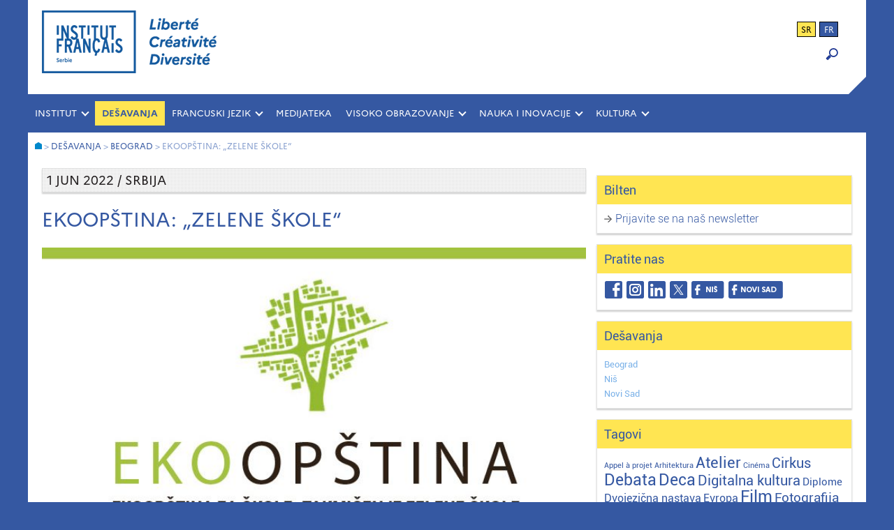

--- FILE ---
content_type: text/html; charset=UTF-8
request_url: http://www.institutfrancais.rs/ekoopstina-zelene-skole/
body_size: 12472
content:

<!DOCTYPE html>
<html lang="sr-RS">
<head>
	<meta name="author" content="Jasmina Konstantinovic">
	<meta charset="UTF-8">
	<meta name="viewport" content="width=device-width,initial-scale=1">
	<title>Francuski institut u Srbiji</title>
	<meta name="keywords" content="institut français, Francuski institut, Belgrade, Serbie, Beograd, Srbija, centre culturel français, francuski kulturni centar, culture, kultura, coopération culturelle, évènements, dogadjaju, desavanja, evenements, francais, langue, francuski jezik, IF, IFS, ucenje francuskog, langue française, cours de langue, casovi francuskog, časovi, stipendije">
	<meta name="description" content="Ekoopština: &#8222;Zelene škole&#8220;" />
    <!-- Global site tag (gtag.js) - Google Analytics -->
	<script async src="https://www.googletagmanager.com/gtag/js?id=UA-47177734-1"></script>
	<script>
	  window.dataLayer = window.dataLayer || [];
	  function gtag(){dataLayer.push(arguments);}
	  gtag('js', new Date());
	
	  gtag('config', 'UA-47177734-1');
	</script>
	
	<meta name='robots' content='index, follow, max-image-preview:large, max-snippet:-1, max-video-preview:-1' />
<link rel="alternate" hreflang="fr" href="https://www.institutfrancais.rs/fr/ekoopstina-zelene-skole/" />
<link rel="alternate" hreflang="sr" href="https://www.institutfrancais.rs/ekoopstina-zelene-skole/" />
<link rel="alternate" hreflang="x-default" href="https://www.institutfrancais.rs/ekoopstina-zelene-skole/" />

	<!-- This site is optimized with the Yoast SEO plugin v26.7 - https://yoast.com/wordpress/plugins/seo/ -->
	<link rel="canonical" href="https://www.institutfrancais.rs/ekoopstina-zelene-skole/" />
	<meta property="og:locale" content="sr_RS" />
	<meta property="og:type" content="article" />
	<meta property="og:title" content="Ekoopština: &quot;Zelene škole&quot;" />
	<meta property="og:description" content="U okviru konkursa Ekoopština Ambasada Francuske u Srbiji i Francuski institut u Srbiji organizuju takmičenje pod nazivom &quot;Zelene škole&quot; koje ima za cilj podizanje ekološke svesti građana i podsticanje dobrih praksi u pogledu zaštite životne sredine srpskih učenika i nastavnika." />
	<meta property="og:url" content="https://www.institutfrancais.rs/ekoopstina-zelene-skole/" />
	<meta property="og:site_name" content="Francuski institut u Srbiji" />
	<meta property="article:publisher" content="https://www.facebook.com/institutfrancaisdeserbie.beograd" />
	<meta property="article:published_time" content="2022-04-04T10:35:45+00:00" />
	<meta property="article:modified_time" content="2022-04-06T13:52:35+00:00" />
	<meta property="og:image" content="https://www.institutfrancais.rs/wp-content/uploads/Eco-ecole.jpg" />
	<meta property="og:image:width" content="719" />
	<meta property="og:image:height" content="540" />
	<meta property="og:image:type" content="image/jpeg" />
	<meta name="author" content="IFserbie-011" />
	<meta name="twitter:card" content="summary_large_image" />
	<meta name="twitter:creator" content="@IFsrbija" />
	<meta name="twitter:site" content="@IFsrbija" />
	<meta name="twitter:label1" content="Napisano od" />
	<meta name="twitter:data1" content="IFserbie-011" />
	<meta name="twitter:label2" content="Procenjeno vreme čitanja" />
	<meta name="twitter:data2" content="1 minut" />
	<script type="application/ld+json" class="yoast-schema-graph">{"@context":"https://schema.org","@graph":[{"@type":"Article","@id":"https://www.institutfrancais.rs/ekoopstina-zelene-skole/#article","isPartOf":{"@id":"https://www.institutfrancais.rs/ekoopstina-zelene-skole/"},"author":{"name":"IFserbie-011","@id":"https://www.institutfrancais.rs/fr/#/schema/person/a5b04028bd11f73b3d0c881ac431301d"},"headline":"Ekoopština: &#8222;Zelene škole&#8220;","datePublished":"2022-04-04T10:35:45+00:00","dateModified":"2022-04-06T13:52:35+00:00","mainEntityOfPage":{"@id":"https://www.institutfrancais.rs/ekoopstina-zelene-skole/"},"wordCount":129,"publisher":{"@id":"https://www.institutfrancais.rs/fr/#organization"},"image":{"@id":"https://www.institutfrancais.rs/ekoopstina-zelene-skole/#primaryimage"},"thumbnailUrl":"https://www.institutfrancais.rs/wp-content/uploads/Eco-ecole.jpg","keywords":["Mladi","Konkurs","Održivi razvoj"],"articleSection":["Beograd","Niš","Novi Sad"],"inLanguage":"sr-RS"},{"@type":"WebPage","@id":"https://www.institutfrancais.rs/ekoopstina-zelene-skole/","url":"https://www.institutfrancais.rs/ekoopstina-zelene-skole/","name":"Ekoopština: \"Zelene škole\"","isPartOf":{"@id":"https://www.institutfrancais.rs/fr/#website"},"primaryImageOfPage":{"@id":"https://www.institutfrancais.rs/ekoopstina-zelene-skole/#primaryimage"},"image":{"@id":"https://www.institutfrancais.rs/ekoopstina-zelene-skole/#primaryimage"},"thumbnailUrl":"https://www.institutfrancais.rs/wp-content/uploads/Eco-ecole.jpg","datePublished":"2022-04-04T10:35:45+00:00","dateModified":"2022-04-06T13:52:35+00:00","breadcrumb":{"@id":"https://www.institutfrancais.rs/ekoopstina-zelene-skole/#breadcrumb"},"inLanguage":"sr-RS","potentialAction":[{"@type":"ReadAction","target":["https://www.institutfrancais.rs/ekoopstina-zelene-skole/"]}]},{"@type":"ImageObject","inLanguage":"sr-RS","@id":"https://www.institutfrancais.rs/ekoopstina-zelene-skole/#primaryimage","url":"https://www.institutfrancais.rs/wp-content/uploads/Eco-ecole.jpg","contentUrl":"https://www.institutfrancais.rs/wp-content/uploads/Eco-ecole.jpg","width":719,"height":540},{"@type":"BreadcrumbList","@id":"https://www.institutfrancais.rs/ekoopstina-zelene-skole/#breadcrumb","itemListElement":[{"@type":"ListItem","position":1,"name":"Home","item":"https://www.institutfrancais.rs/"},{"@type":"ListItem","position":2,"name":"Ekoopština: &#8222;Zelene škole&#8220;"}]},{"@type":"WebSite","@id":"https://www.institutfrancais.rs/fr/#website","url":"https://www.institutfrancais.rs/fr/","name":"Francuski institut u Srbiji","description":"Beograd, Niš, Novi Sad","publisher":{"@id":"https://www.institutfrancais.rs/fr/#organization"},"potentialAction":[{"@type":"SearchAction","target":{"@type":"EntryPoint","urlTemplate":"https://www.institutfrancais.rs/fr/?s={search_term_string}"},"query-input":{"@type":"PropertyValueSpecification","valueRequired":true,"valueName":"search_term_string"}}],"inLanguage":"sr-RS"},{"@type":"Organization","@id":"https://www.institutfrancais.rs/fr/#organization","name":"Institut français de Serbie","url":"https://www.institutfrancais.rs/fr/","logo":{"@type":"ImageObject","inLanguage":"sr-RS","@id":"https://www.institutfrancais.rs/fr/#/schema/logo/image/","url":"http://www.institutfrancais.rs/wp-content/uploads/IFS_FB-Avatar.jpg","contentUrl":"http://www.institutfrancais.rs/wp-content/uploads/IFS_FB-Avatar.jpg","width":750,"height":750,"caption":"Institut français de Serbie"},"image":{"@id":"https://www.institutfrancais.rs/fr/#/schema/logo/image/"},"sameAs":["https://www.facebook.com/institutfrancaisdeserbie.beograd","https://x.com/IFsrbija","https://www.linkedin.com/company/10175115/"]},{"@type":"Person","@id":"https://www.institutfrancais.rs/fr/#/schema/person/a5b04028bd11f73b3d0c881ac431301d","name":"IFserbie-011","image":{"@type":"ImageObject","inLanguage":"sr-RS","@id":"https://www.institutfrancais.rs/fr/#/schema/person/image/","url":"https://secure.gravatar.com/avatar/1b0b274a79b75e7c7c6665f1829c592860bee2c6020ec98d8a3827626a5467e1?s=96&d=mm&r=g","contentUrl":"https://secure.gravatar.com/avatar/1b0b274a79b75e7c7c6665f1829c592860bee2c6020ec98d8a3827626a5467e1?s=96&d=mm&r=g","caption":"IFserbie-011"},"url":"https://www.institutfrancais.rs/author/IFserbie-011/"}]}</script>
	<!-- / Yoast SEO plugin. -->


<link rel="alternate" title="oEmbed (JSON)" type="application/json+oembed" href="https://www.institutfrancais.rs/wp-json/oembed/1.0/embed?url=https%3A%2F%2Fwww.institutfrancais.rs%2Fekoopstina-zelene-skole%2F" />
<link rel="alternate" title="oEmbed (XML)" type="text/xml+oembed" href="https://www.institutfrancais.rs/wp-json/oembed/1.0/embed?url=https%3A%2F%2Fwww.institutfrancais.rs%2Fekoopstina-zelene-skole%2F&#038;format=xml" />
<style id='wp-img-auto-sizes-contain-inline-css' type='text/css'>
img:is([sizes=auto i],[sizes^="auto," i]){contain-intrinsic-size:3000px 1500px}
/*# sourceURL=wp-img-auto-sizes-contain-inline-css */
</style>
<style id='wp-emoji-styles-inline-css' type='text/css'>

	img.wp-smiley, img.emoji {
		display: inline !important;
		border: none !important;
		box-shadow: none !important;
		height: 1em !important;
		width: 1em !important;
		margin: 0 0.07em !important;
		vertical-align: -0.1em !important;
		background: none !important;
		padding: 0 !important;
	}
/*# sourceURL=wp-emoji-styles-inline-css */
</style>
<link rel='stylesheet' id='wp-block-library-css' href='http://www.institutfrancais.rs/wp-includes/css/dist/block-library/style.min.css' type='text/css' media='all' />
<style id='global-styles-inline-css' type='text/css'>
:root{--wp--preset--aspect-ratio--square: 1;--wp--preset--aspect-ratio--4-3: 4/3;--wp--preset--aspect-ratio--3-4: 3/4;--wp--preset--aspect-ratio--3-2: 3/2;--wp--preset--aspect-ratio--2-3: 2/3;--wp--preset--aspect-ratio--16-9: 16/9;--wp--preset--aspect-ratio--9-16: 9/16;--wp--preset--color--black: #000000;--wp--preset--color--cyan-bluish-gray: #abb8c3;--wp--preset--color--white: #ffffff;--wp--preset--color--pale-pink: #f78da7;--wp--preset--color--vivid-red: #cf2e2e;--wp--preset--color--luminous-vivid-orange: #ff6900;--wp--preset--color--luminous-vivid-amber: #fcb900;--wp--preset--color--light-green-cyan: #7bdcb5;--wp--preset--color--vivid-green-cyan: #00d084;--wp--preset--color--pale-cyan-blue: #8ed1fc;--wp--preset--color--vivid-cyan-blue: #0693e3;--wp--preset--color--vivid-purple: #9b51e0;--wp--preset--gradient--vivid-cyan-blue-to-vivid-purple: linear-gradient(135deg,rgb(6,147,227) 0%,rgb(155,81,224) 100%);--wp--preset--gradient--light-green-cyan-to-vivid-green-cyan: linear-gradient(135deg,rgb(122,220,180) 0%,rgb(0,208,130) 100%);--wp--preset--gradient--luminous-vivid-amber-to-luminous-vivid-orange: linear-gradient(135deg,rgb(252,185,0) 0%,rgb(255,105,0) 100%);--wp--preset--gradient--luminous-vivid-orange-to-vivid-red: linear-gradient(135deg,rgb(255,105,0) 0%,rgb(207,46,46) 100%);--wp--preset--gradient--very-light-gray-to-cyan-bluish-gray: linear-gradient(135deg,rgb(238,238,238) 0%,rgb(169,184,195) 100%);--wp--preset--gradient--cool-to-warm-spectrum: linear-gradient(135deg,rgb(74,234,220) 0%,rgb(151,120,209) 20%,rgb(207,42,186) 40%,rgb(238,44,130) 60%,rgb(251,105,98) 80%,rgb(254,248,76) 100%);--wp--preset--gradient--blush-light-purple: linear-gradient(135deg,rgb(255,206,236) 0%,rgb(152,150,240) 100%);--wp--preset--gradient--blush-bordeaux: linear-gradient(135deg,rgb(254,205,165) 0%,rgb(254,45,45) 50%,rgb(107,0,62) 100%);--wp--preset--gradient--luminous-dusk: linear-gradient(135deg,rgb(255,203,112) 0%,rgb(199,81,192) 50%,rgb(65,88,208) 100%);--wp--preset--gradient--pale-ocean: linear-gradient(135deg,rgb(255,245,203) 0%,rgb(182,227,212) 50%,rgb(51,167,181) 100%);--wp--preset--gradient--electric-grass: linear-gradient(135deg,rgb(202,248,128) 0%,rgb(113,206,126) 100%);--wp--preset--gradient--midnight: linear-gradient(135deg,rgb(2,3,129) 0%,rgb(40,116,252) 100%);--wp--preset--font-size--small: 13px;--wp--preset--font-size--medium: 20px;--wp--preset--font-size--large: 36px;--wp--preset--font-size--x-large: 42px;--wp--preset--spacing--20: 0.44rem;--wp--preset--spacing--30: 0.67rem;--wp--preset--spacing--40: 1rem;--wp--preset--spacing--50: 1.5rem;--wp--preset--spacing--60: 2.25rem;--wp--preset--spacing--70: 3.38rem;--wp--preset--spacing--80: 5.06rem;--wp--preset--shadow--natural: 6px 6px 9px rgba(0, 0, 0, 0.2);--wp--preset--shadow--deep: 12px 12px 50px rgba(0, 0, 0, 0.4);--wp--preset--shadow--sharp: 6px 6px 0px rgba(0, 0, 0, 0.2);--wp--preset--shadow--outlined: 6px 6px 0px -3px rgb(255, 255, 255), 6px 6px rgb(0, 0, 0);--wp--preset--shadow--crisp: 6px 6px 0px rgb(0, 0, 0);}:where(.is-layout-flex){gap: 0.5em;}:where(.is-layout-grid){gap: 0.5em;}body .is-layout-flex{display: flex;}.is-layout-flex{flex-wrap: wrap;align-items: center;}.is-layout-flex > :is(*, div){margin: 0;}body .is-layout-grid{display: grid;}.is-layout-grid > :is(*, div){margin: 0;}:where(.wp-block-columns.is-layout-flex){gap: 2em;}:where(.wp-block-columns.is-layout-grid){gap: 2em;}:where(.wp-block-post-template.is-layout-flex){gap: 1.25em;}:where(.wp-block-post-template.is-layout-grid){gap: 1.25em;}.has-black-color{color: var(--wp--preset--color--black) !important;}.has-cyan-bluish-gray-color{color: var(--wp--preset--color--cyan-bluish-gray) !important;}.has-white-color{color: var(--wp--preset--color--white) !important;}.has-pale-pink-color{color: var(--wp--preset--color--pale-pink) !important;}.has-vivid-red-color{color: var(--wp--preset--color--vivid-red) !important;}.has-luminous-vivid-orange-color{color: var(--wp--preset--color--luminous-vivid-orange) !important;}.has-luminous-vivid-amber-color{color: var(--wp--preset--color--luminous-vivid-amber) !important;}.has-light-green-cyan-color{color: var(--wp--preset--color--light-green-cyan) !important;}.has-vivid-green-cyan-color{color: var(--wp--preset--color--vivid-green-cyan) !important;}.has-pale-cyan-blue-color{color: var(--wp--preset--color--pale-cyan-blue) !important;}.has-vivid-cyan-blue-color{color: var(--wp--preset--color--vivid-cyan-blue) !important;}.has-vivid-purple-color{color: var(--wp--preset--color--vivid-purple) !important;}.has-black-background-color{background-color: var(--wp--preset--color--black) !important;}.has-cyan-bluish-gray-background-color{background-color: var(--wp--preset--color--cyan-bluish-gray) !important;}.has-white-background-color{background-color: var(--wp--preset--color--white) !important;}.has-pale-pink-background-color{background-color: var(--wp--preset--color--pale-pink) !important;}.has-vivid-red-background-color{background-color: var(--wp--preset--color--vivid-red) !important;}.has-luminous-vivid-orange-background-color{background-color: var(--wp--preset--color--luminous-vivid-orange) !important;}.has-luminous-vivid-amber-background-color{background-color: var(--wp--preset--color--luminous-vivid-amber) !important;}.has-light-green-cyan-background-color{background-color: var(--wp--preset--color--light-green-cyan) !important;}.has-vivid-green-cyan-background-color{background-color: var(--wp--preset--color--vivid-green-cyan) !important;}.has-pale-cyan-blue-background-color{background-color: var(--wp--preset--color--pale-cyan-blue) !important;}.has-vivid-cyan-blue-background-color{background-color: var(--wp--preset--color--vivid-cyan-blue) !important;}.has-vivid-purple-background-color{background-color: var(--wp--preset--color--vivid-purple) !important;}.has-black-border-color{border-color: var(--wp--preset--color--black) !important;}.has-cyan-bluish-gray-border-color{border-color: var(--wp--preset--color--cyan-bluish-gray) !important;}.has-white-border-color{border-color: var(--wp--preset--color--white) !important;}.has-pale-pink-border-color{border-color: var(--wp--preset--color--pale-pink) !important;}.has-vivid-red-border-color{border-color: var(--wp--preset--color--vivid-red) !important;}.has-luminous-vivid-orange-border-color{border-color: var(--wp--preset--color--luminous-vivid-orange) !important;}.has-luminous-vivid-amber-border-color{border-color: var(--wp--preset--color--luminous-vivid-amber) !important;}.has-light-green-cyan-border-color{border-color: var(--wp--preset--color--light-green-cyan) !important;}.has-vivid-green-cyan-border-color{border-color: var(--wp--preset--color--vivid-green-cyan) !important;}.has-pale-cyan-blue-border-color{border-color: var(--wp--preset--color--pale-cyan-blue) !important;}.has-vivid-cyan-blue-border-color{border-color: var(--wp--preset--color--vivid-cyan-blue) !important;}.has-vivid-purple-border-color{border-color: var(--wp--preset--color--vivid-purple) !important;}.has-vivid-cyan-blue-to-vivid-purple-gradient-background{background: var(--wp--preset--gradient--vivid-cyan-blue-to-vivid-purple) !important;}.has-light-green-cyan-to-vivid-green-cyan-gradient-background{background: var(--wp--preset--gradient--light-green-cyan-to-vivid-green-cyan) !important;}.has-luminous-vivid-amber-to-luminous-vivid-orange-gradient-background{background: var(--wp--preset--gradient--luminous-vivid-amber-to-luminous-vivid-orange) !important;}.has-luminous-vivid-orange-to-vivid-red-gradient-background{background: var(--wp--preset--gradient--luminous-vivid-orange-to-vivid-red) !important;}.has-very-light-gray-to-cyan-bluish-gray-gradient-background{background: var(--wp--preset--gradient--very-light-gray-to-cyan-bluish-gray) !important;}.has-cool-to-warm-spectrum-gradient-background{background: var(--wp--preset--gradient--cool-to-warm-spectrum) !important;}.has-blush-light-purple-gradient-background{background: var(--wp--preset--gradient--blush-light-purple) !important;}.has-blush-bordeaux-gradient-background{background: var(--wp--preset--gradient--blush-bordeaux) !important;}.has-luminous-dusk-gradient-background{background: var(--wp--preset--gradient--luminous-dusk) !important;}.has-pale-ocean-gradient-background{background: var(--wp--preset--gradient--pale-ocean) !important;}.has-electric-grass-gradient-background{background: var(--wp--preset--gradient--electric-grass) !important;}.has-midnight-gradient-background{background: var(--wp--preset--gradient--midnight) !important;}.has-small-font-size{font-size: var(--wp--preset--font-size--small) !important;}.has-medium-font-size{font-size: var(--wp--preset--font-size--medium) !important;}.has-large-font-size{font-size: var(--wp--preset--font-size--large) !important;}.has-x-large-font-size{font-size: var(--wp--preset--font-size--x-large) !important;}
/*# sourceURL=global-styles-inline-css */
</style>

<style id='classic-theme-styles-inline-css' type='text/css'>
/*! This file is auto-generated */
.wp-block-button__link{color:#fff;background-color:#32373c;border-radius:9999px;box-shadow:none;text-decoration:none;padding:calc(.667em + 2px) calc(1.333em + 2px);font-size:1.125em}.wp-block-file__button{background:#32373c;color:#fff;text-decoration:none}
/*# sourceURL=/wp-includes/css/classic-themes.min.css */
</style>
<link rel='stylesheet' id='wpml-legacy-horizontal-list-0-css' href='http://www.institutfrancais.rs/wp-content/plugins/sitepress-multilingual-cms/templates/language-switchers/legacy-list-horizontal/style.min.css' type='text/css' media='all' />
<link rel='stylesheet' id='style-css' href='http://www.institutfrancais.rs/wp-content/themes/ifserbie/style.css' type='text/css' media='all' />
<link rel='stylesheet' id='slb_core-css' href='http://www.institutfrancais.rs/wp-content/plugins/simple-lightbox/client/css/app.css' type='text/css' media='all' />
<script type="text/javascript" src="http://www.institutfrancais.rs/wp-includes/js/jquery/jquery.min.js" id="jquery-core-js"></script>
<script type="text/javascript" src="http://www.institutfrancais.rs/wp-includes/js/jquery/jquery-migrate.min.js" id="jquery-migrate-js"></script>
<link rel="https://api.w.org/" href="https://www.institutfrancais.rs/wp-json/" /><link rel="alternate" title="JSON" type="application/json" href="https://www.institutfrancais.rs/wp-json/wp/v2/posts/15667" /><link rel="EditURI" type="application/rsd+xml" title="RSD" href="https://www.institutfrancais.rs/xmlrpc.php?rsd" />
<meta name="generator" content="WordPress 6.9" />
<link rel='shortlink' href='https://www.institutfrancais.rs/?p=15667' />
<meta name="generator" content="WPML ver:4.8.6 stt:4,50;" />
<link rel="icon" href="https://www.institutfrancais.rs/wp-content/uploads/cropped-IF_Favicon-3-2-32x32.png" sizes="32x32" />
<link rel="icon" href="https://www.institutfrancais.rs/wp-content/uploads/cropped-IF_Favicon-3-2-192x192.png" sizes="192x192" />
<link rel="apple-touch-icon" href="https://www.institutfrancais.rs/wp-content/uploads/cropped-IF_Favicon-3-2-180x180.png" />
<meta name="msapplication-TileImage" content="https://www.institutfrancais.rs/wp-content/uploads/cropped-IF_Favicon-3-2-270x270.png" />
<link rel='stylesheet' id='ea-share-count-css' href='http://www.institutfrancais.rs/wp-content/plugins/EA-Share-Count-master/assets/css/share-count.css' type='text/css' media='all' />
</head>

<body class="wp-singular post-template-default single single-post postid-15667 single-format-standard wp-theme-ifserbie metaslider-plugin">
<div id="background">
	<div id="wraper">

		<!--HEADER-->
		<header class="header flex">
			<a href="https://www.institutfrancais.rs">
				<div class="header-logo"></div>
			</a>
			<div class="header-widget flex1">
				<div id="header_language_list"><ul><li class="active">sr</li><li ><a href="https://www.institutfrancais.rs/fr/ekoopstina-zelene-skole/">fr</a></li></ul></div>				<form role="search" method="get" id="searchform"
    class="searchform" action="https://www.institutfrancais.rs/">
    <div class="search-container">
        <label class="screen-reader-text" for="s"></label>
        <input type="text" value="" name="s" id="s" class="type-text"/>
        <input type="submit" id="searchsubmit" value="OK" />
        <input type="hidden" value="post" name="post_type" id="post_type" /> <!-- Pretrazuje samo post type : post -->
    </div>
</form>

<div class="loupe" onclick="myFunction()"><img src="http://www.institutfrancais.rs/wp-content/themes/ifserbie/images/loupe-blue.png"></div>

<script>
function myFunction() {
    var x = document.getElementById("searchform");
    if (x.style.display === "block") {
        x.style.display = "none";
    } else {
        x.style.display = "block";
    }
}
</script>			</div>	
		</header>
		<div class="right-corner"></div><!-- / header -->

		<!--MAIN NAVIGATION-->
		<div class="main-nav clearfix" role="navigation">
			<ul id="menu-glavni-meni" class="menu"><li id="menu-item-17565" class="menu-item menu-item-type-custom menu-item-object-custom menu-item-has-children menu-item-17565"><a href="#">INSTITUT</a>
<ul class="sub-menu">
	<li id="menu-item-17281" class="menu-item menu-item-type-post_type menu-item-object-page menu-item-17281"><a href="https://www.institutfrancais.rs/o-nama/istorijat/">O nama</a></li>
	<li id="menu-item-1426" class="menu-item menu-item-type-post_type menu-item-object-page menu-item-1426"><a href="https://www.institutfrancais.rs/o-nama/ljudi/">Naš tim</a></li>
	<li id="menu-item-1428" class="menu-item menu-item-type-post_type menu-item-object-page menu-item-1428"><a href="https://www.institutfrancais.rs/o-nama/ponuda-firmama/">Ponuda firmama</a></li>
	<li id="menu-item-1425" class="menu-item menu-item-type-post_type menu-item-object-page menu-item-1425"><a href="https://www.institutfrancais.rs/o-nama/kontakt/">Kontakt</a></li>
</ul>
</li>
<li id="menu-item-1429" class="menu-item menu-item-type-taxonomy menu-item-object-category current-post-ancestor menu-item-1429"><a href="https://www.institutfrancais.rs/category/agenda-sr/">Dešavanja</a></li>
<li id="menu-item-17566" class="menu-item menu-item-type-custom menu-item-object-custom menu-item-has-children menu-item-17566"><a href="#">FRANCUSKI JEZIK</a>
<ul class="sub-menu">
	<li id="menu-item-1459" class="menu-item menu-item-type-taxonomy menu-item-object-category menu-item-1459"><a href="https://www.institutfrancais.rs/category/skola-jezika/casovi-francuskog/">Časovi i radionice</a></li>
	<li id="menu-item-1461" class="menu-item menu-item-type-taxonomy menu-item-object-category menu-item-1461"><a href="https://www.institutfrancais.rs/category/skola-jezika/diplome-jezik/">Diplome i testovi</a></li>
	<li id="menu-item-16821" class="menu-item menu-item-type-taxonomy menu-item-object-category menu-item-16821"><a href="https://www.institutfrancais.rs/category/skola-jezika/francuski-u-skolama/">Francuski u školama</a></li>
	<li id="menu-item-1480" class="menu-item menu-item-type-taxonomy menu-item-object-category menu-item-1480"><a href="https://www.institutfrancais.rs/category/skola-jezika/boravak-u-francuskoj/">Boravak u Francuskoj</a></li>
</ul>
</li>
<li id="menu-item-17590" class="menu-item menu-item-type-taxonomy menu-item-object-category menu-item-17590"><a href="https://www.institutfrancais.rs/category/medijateka/">MEDIJATEKA</a></li>
<li id="menu-item-17567" class="menu-item menu-item-type-custom menu-item-object-custom menu-item-has-children menu-item-17567"><a href="#">VISOKO OBRAZOVANJE</a>
<ul class="sub-menu">
	<li id="menu-item-1469" class="menu-item menu-item-type-taxonomy menu-item-object-category menu-item-1469"><a href="https://www.institutfrancais.rs/category/djaci-studenti/skolovanje-u-francuskoj/">Školovanje u Francuskoj</a></li>
	<li id="menu-item-1470" class="menu-item menu-item-type-taxonomy menu-item-object-category menu-item-1470"><a href="https://www.institutfrancais.rs/category/djaci-studenti/stipendije-2/">Stipendije</a></li>
	<li id="menu-item-2394" class="menu-item menu-item-type-taxonomy menu-item-object-category menu-item-2394"><a href="https://www.institutfrancais.rs/category/djaci-studenti/partnerstva-sa-univerzitetima/">Saradnja sa univerzitetima</a></li>
</ul>
</li>
<li id="menu-item-17568" class="menu-item menu-item-type-custom menu-item-object-custom menu-item-has-children menu-item-17568"><a href="#">NAUKA I INOVACIJE</a>
<ul class="sub-menu">
	<li id="menu-item-1473" class="menu-item menu-item-type-taxonomy menu-item-object-category menu-item-1473"><a href="https://www.institutfrancais.rs/category/nauka-profesionalci/stipendije-naucna-istrazivanja-science-partenariat/">Naučna istraživanja</a></li>
	<li id="menu-item-1484" class="menu-item menu-item-type-taxonomy menu-item-object-category menu-item-1484"><a href="https://www.institutfrancais.rs/category/nauka-profesionalci/nauka-za-sve/">Promocija nauke</a></li>
</ul>
</li>
<li id="menu-item-17569" class="menu-item menu-item-type-custom menu-item-object-custom menu-item-has-children menu-item-17569"><a href="#">KULTURA</a>
<ul class="sub-menu">
	<li id="menu-item-1489" class="menu-item menu-item-type-taxonomy menu-item-object-category menu-item-1489"><a href="https://www.institutfrancais.rs/category/kultura-profesionalci/film-profesionalci/">Film</a></li>
	<li id="menu-item-20282" class="menu-item menu-item-type-taxonomy menu-item-object-category menu-item-20282"><a href="https://www.institutfrancais.rs/category/kultura-profesionalci/digitalna-kultura/">Digitalna kultura</a></li>
	<li id="menu-item-20283" class="menu-item menu-item-type-taxonomy menu-item-object-category menu-item-20283"><a href="https://www.institutfrancais.rs/category/kultura-profesionalci/scenska-umetnost/">Scenska umetnost</a></li>
	<li id="menu-item-1490" class="menu-item menu-item-type-taxonomy menu-item-object-category menu-item-1490"><a href="https://www.institutfrancais.rs/category/kultura-profesionalci/teatroskop/">Teatroskop</a></li>
	<li id="menu-item-1488" class="menu-item menu-item-type-taxonomy menu-item-object-category menu-item-1488"><a href="https://www.institutfrancais.rs/category/kultura-profesionalci/knjiga-izdavastvo-profesionalci/">Knjiga i strip</a></li>
	<li id="menu-item-1491" class="menu-item menu-item-type-taxonomy menu-item-object-category menu-item-1491"><a href="https://www.institutfrancais.rs/category/kultura-profesionalci/boravak-umetnika/">Konkursi</a></li>
</ul>
</li>
</ul>		</div><!-- / main navigation -->

		<!--MOBILE NAVIGATION-->
		<div class="mobile-nav clearfix" role="navigation">
		<a href="#"><span class="menu-trigger">Meni</span></a>
			<ul id="menu-glavni-meni-1" class="menu"><li class="menu-item menu-item-type-custom menu-item-object-custom menu-item-has-children menu-item-17565"><a href="#">INSTITUT</a>
<ul class="sub-menu">
	<li class="menu-item menu-item-type-post_type menu-item-object-page menu-item-17281"><a href="https://www.institutfrancais.rs/o-nama/istorijat/">O nama</a></li>
	<li class="menu-item menu-item-type-post_type menu-item-object-page menu-item-1426"><a href="https://www.institutfrancais.rs/o-nama/ljudi/">Naš tim</a></li>
	<li class="menu-item menu-item-type-post_type menu-item-object-page menu-item-1428"><a href="https://www.institutfrancais.rs/o-nama/ponuda-firmama/">Ponuda firmama</a></li>
	<li class="menu-item menu-item-type-post_type menu-item-object-page menu-item-1425"><a href="https://www.institutfrancais.rs/o-nama/kontakt/">Kontakt</a></li>
</ul>
</li>
<li class="menu-item menu-item-type-taxonomy menu-item-object-category current-post-ancestor menu-item-1429"><a href="https://www.institutfrancais.rs/category/agenda-sr/">Dešavanja</a></li>
<li class="menu-item menu-item-type-custom menu-item-object-custom menu-item-has-children menu-item-17566"><a href="#">FRANCUSKI JEZIK</a>
<ul class="sub-menu">
	<li class="menu-item menu-item-type-taxonomy menu-item-object-category menu-item-1459"><a href="https://www.institutfrancais.rs/category/skola-jezika/casovi-francuskog/">Časovi i radionice</a></li>
	<li class="menu-item menu-item-type-taxonomy menu-item-object-category menu-item-1461"><a href="https://www.institutfrancais.rs/category/skola-jezika/diplome-jezik/">Diplome i testovi</a></li>
	<li class="menu-item menu-item-type-taxonomy menu-item-object-category menu-item-16821"><a href="https://www.institutfrancais.rs/category/skola-jezika/francuski-u-skolama/">Francuski u školama</a></li>
	<li class="menu-item menu-item-type-taxonomy menu-item-object-category menu-item-1480"><a href="https://www.institutfrancais.rs/category/skola-jezika/boravak-u-francuskoj/">Boravak u Francuskoj</a></li>
</ul>
</li>
<li class="menu-item menu-item-type-taxonomy menu-item-object-category menu-item-17590"><a href="https://www.institutfrancais.rs/category/medijateka/">MEDIJATEKA</a></li>
<li class="menu-item menu-item-type-custom menu-item-object-custom menu-item-has-children menu-item-17567"><a href="#">VISOKO OBRAZOVANJE</a>
<ul class="sub-menu">
	<li class="menu-item menu-item-type-taxonomy menu-item-object-category menu-item-1469"><a href="https://www.institutfrancais.rs/category/djaci-studenti/skolovanje-u-francuskoj/">Školovanje u Francuskoj</a></li>
	<li class="menu-item menu-item-type-taxonomy menu-item-object-category menu-item-1470"><a href="https://www.institutfrancais.rs/category/djaci-studenti/stipendije-2/">Stipendije</a></li>
	<li class="menu-item menu-item-type-taxonomy menu-item-object-category menu-item-2394"><a href="https://www.institutfrancais.rs/category/djaci-studenti/partnerstva-sa-univerzitetima/">Saradnja sa univerzitetima</a></li>
</ul>
</li>
<li class="menu-item menu-item-type-custom menu-item-object-custom menu-item-has-children menu-item-17568"><a href="#">NAUKA I INOVACIJE</a>
<ul class="sub-menu">
	<li class="menu-item menu-item-type-taxonomy menu-item-object-category menu-item-1473"><a href="https://www.institutfrancais.rs/category/nauka-profesionalci/stipendije-naucna-istrazivanja-science-partenariat/">Naučna istraživanja</a></li>
	<li class="menu-item menu-item-type-taxonomy menu-item-object-category menu-item-1484"><a href="https://www.institutfrancais.rs/category/nauka-profesionalci/nauka-za-sve/">Promocija nauke</a></li>
</ul>
</li>
<li class="menu-item menu-item-type-custom menu-item-object-custom menu-item-has-children menu-item-17569"><a href="#">KULTURA</a>
<ul class="sub-menu">
	<li class="menu-item menu-item-type-taxonomy menu-item-object-category menu-item-1489"><a href="https://www.institutfrancais.rs/category/kultura-profesionalci/film-profesionalci/">Film</a></li>
	<li class="menu-item menu-item-type-taxonomy menu-item-object-category menu-item-20282"><a href="https://www.institutfrancais.rs/category/kultura-profesionalci/digitalna-kultura/">Digitalna kultura</a></li>
	<li class="menu-item menu-item-type-taxonomy menu-item-object-category menu-item-20283"><a href="https://www.institutfrancais.rs/category/kultura-profesionalci/scenska-umetnost/">Scenska umetnost</a></li>
	<li class="menu-item menu-item-type-taxonomy menu-item-object-category menu-item-1490"><a href="https://www.institutfrancais.rs/category/kultura-profesionalci/teatroskop/">Teatroskop</a></li>
	<li class="menu-item menu-item-type-taxonomy menu-item-object-category menu-item-1488"><a href="https://www.institutfrancais.rs/category/kultura-profesionalci/knjiga-izdavastvo-profesionalci/">Knjiga i strip</a></li>
	<li class="menu-item menu-item-type-taxonomy menu-item-object-category menu-item-1491"><a href="https://www.institutfrancais.rs/category/kultura-profesionalci/boravak-umetnika/">Konkursi</a></li>
</ul>
</li>
</ul>		</div><!-- / mobile navigation -->

		<!--Breadcrumbs-->
					<div class="breadcrumbs" typeof="BreadcrumbList" vocab="http://schema.org/">
			    <span property="itemListElement" typeof="ListItem"><a property="item" typeof="WebPage" title="Go to Francuski institut u Srbiji." href="https://www.institutfrancais.rs" class="home"><span property="name"><img src="http://www.institutfrancais.rs/doc/pict-home-on.png" alt="Home" /><span></a><meta property="position" content="1"></span> &gt; <span property="itemListElement" typeof="ListItem"><a property="item" typeof="WebPage" title="Go to the Dešavanja category archives." href="https://www.institutfrancais.rs/category/agenda-sr/" class="taxonomy category"><span property="name">Dešavanja</span></a><meta property="position" content="2"></span> &gt; <span property="itemListElement" typeof="ListItem"><a property="item" typeof="WebPage" title="Go to the Beograd category archives." href="https://www.institutfrancais.rs/category/agenda-sr/beograd/" class="taxonomy category"><span property="name">Beograd</span></a><meta property="position" content="3"></span> &gt; <span property="itemListElement" typeof="ListItem"><span property="name">Ekoopština: &#8222;Zelene škole&#8220;</span><meta property="position" content="4"></span>			</div>
		


		
		

		<!--CONTENT-->
		
		<div class="column-layout container">
			<!--Main-->
			<main class="main-column ">	

				<!--Post-->
				<section>

									<div>
						<div class="titre-gris">
							1 Jun   2022
							 / Srbija  
						</div><!-- date -->

						<h2>Ekoopština: &#8222;Zelene škole&#8220;</h2> 
						<div class="banner-image"><img width="719" height="400" src="https://www.institutfrancais.rs/wp-content/uploads/Eco-ecole-719x400.jpg" class="attachment-banner-image size-banner-image wp-post-image" alt="" decoding="async" fetchpriority="high" /></div>
						
						<p>U okviru konkursa <em>Ekoopština</em> Ambasada Francuske u Srbiji i Francuski institut u Srbiji organizuju takmičenje pod nazivom &#8222;Zelene škole&#8220; koje ima za cilj podizanje ekološke svesti građana i podsticanje dobrih praksi u pogledu zaštite životne sredine srpskih učenika i nastavnika.</p>
<p>Konkurs je namenjen svim školama u Srbiji (gimnazijama i osnovnim školama), podeljenim u dve kategorije: frankofone i nefrankofone škole. Grupe nastavnika-učenika treba da pošalju prezentaciju svojih aktivnosti u vezi sa zaštitom životne sredine (na francuskom ili na srpskom jeziku). Dve pobedničke ekipe dobiće brojne nagrade Decathlon-a i mnoge druge poklone.</p>
<p>Konkurs &#8222;Zelene škole&#8220; podržali su Institut Veolia i Decathlon.</p>
<blockquote><p><strong>Datumi: od 15. aprila do 1. juna<br />
</strong>Kontakt: <a href="mailto:zeleneskole@institutfrancais.rs">zeleneskole@institutfrancais.rs</a></p></blockquote>
<p><a class="lien" href="https://www.institutfrancais.rs/doc/Ecole-verte_plaquetteSR.pdf" target="_blank" rel="noopener">Dodatne informacije</a><br />
<a class="lien" href="https://www.institutfrancais.rs/doc/Ecoles-vertes_Pravilnik.pdf" target="_blank" rel="noopener">Pravilnik takmičenja</a></p>
						
						<div class="post-meta"><a href="https://www.institutfrancais.rs/tag/mladi/" rel="tag">Mladi</a>, <a href="https://www.institutfrancais.rs/tag/konkurs/" rel="tag">Konkurs</a>, <a href="https://www.institutfrancais.rs/tag/odrzivi-razvoj/" rel="tag">Održivi razvoj</a></div><!-- tags -->
					</div>				
					
						
				</section>

				<!--INFO BOX-->	
										<div class="info-box">
							<h3><span class="info-pict"></span>Info</h3>
							<div class="info-container box-shadow">
								<h4></h4>
								<span></span>
								<span><p><strong>od 15. aprila do 1. juna 2022.</strong></p>
</span>
							</div>
						</div> 
										<!-- END Info Box-->

				<!--EA Share Buttons-->
				<div class="share"><div class="ea-share-count-wrap "><a href="https://www.facebook.com/sharer/sharer.php?u=https://www.institutfrancais.rs/ekoopstina-zelene-skole/&display=popup&ref=plugin&src=share_button" title="Share on Facebook"  target="_blank"  class="ea-share-count-button style-fancy ea-share-no-count facebook_shares" data-postid="15667"><span class="ea-share-count-icon-label"><i class="ea-share-count-icon easc-icon-facebook"></i><span class="ea-share-count-label">Share</span></span></a><a href="http://www.facebook.com/plugins/like.php?href=https://www.institutfrancais.rs/ekoopstina-zelene-skole/" title="Like on Facebook"  target="_blank"  class="ea-share-count-button style-fancy ea-share-no-count facebook_likes" data-postid="15667"><span class="ea-share-count-icon-label"><i class="ea-share-count-icon easc-icon-facebook"></i><span class="ea-share-count-label">Like</span></span></a><a href="https://twitter.com/share?url=https://www.institutfrancais.rs/ekoopstina-zelene-skole/&text=Ekoopština: &#8222;Zelene škole&#8220;" title="Share on Twitter"  target="_blank"  class="ea-share-count-button style-fancy ea-share-no-count twitter" data-postid="15667"><span class="ea-share-count-icon-label"><i class="ea-share-count-icon easc-icon-twitter"></i><span class="ea-share-count-label">Tweet</span></span></a></div></div>
				<!--END EA Share Buttons-->
				
			</main><!--.main-column-->

			

<!--SIDEBAR-->
<div class="separator"></div>
<div class="sidebar">	
	<div class="aside-container">

		<div class="widget-item"><h2 class="widgettitle">Bilten</h2>
			<div class="textwidget"><p><a class="lien" href="https://landing.mailerlite.com/webforms/landing/c1i2g5" target="_blank" rel="noopener">Prijavite se na naš newsletter</a></p>
</div>
		</div><div class="widget-item"><h2 class="widgettitle">Pratite nas</h2>
			<div class="textwidget"><p><a href="https://www.facebook.com/institutfrancaisdeserbie.beograd" target="_blank" rel="noopener"> <img decoding="async" src="http://institutfrancais.rs/doc/FB-2.jpg" /></a> <a href="https://www.instagram.com/ifsrbija/" target="_blank" rel="noopener"><img decoding="async" src="http://institutfrancais.rs/doc/instagram.jpg" /></a> <a href="https://www.linkedin.com/company/10175115" target="_blank" rel="noopener"><img decoding="async" src="http://institutfrancais.rs/doc/LinkedIn-2.jpg" /></a> <a href="https://twitter.com/IFsrbija" target="_blank" rel="noopener"><img decoding="async" src="http://institutfrancais.rs/doc/X-2.jpg" /></a> <a href="https://www.facebook.com/institutfrancais.nis" target="_blank" rel="noopener"><img decoding="async" src="http://institutfrancais.rs/doc/FB-Nis_m.jpg" /></a> <a href="https://www.facebook.com/IFSNoviSad" target="_blank" rel="noopener"><img decoding="async" src="http://institutfrancais.rs/doc/FB-NS_m.jpg" /></a></p>
</div>
		</div><div class="widget-item"><h2 class="widgettitle">Dešavanja</h2>
<div class="menu-sidebar-agenda-sr-container"><ul id="menu-sidebar-agenda-sr" class="menu"><li id="menu-item-1492" class="menu-item menu-item-type-taxonomy menu-item-object-category current-post-ancestor current-menu-parent current-post-parent menu-item-1492"><a href="https://www.institutfrancais.rs/category/agenda-sr/beograd/">Beograd</a></li>
<li id="menu-item-1494" class="menu-item menu-item-type-taxonomy menu-item-object-category current-post-ancestor current-menu-parent current-post-parent menu-item-1494"><a href="https://www.institutfrancais.rs/category/agenda-sr/nis-sr/">Niš</a></li>
<li id="menu-item-1493" class="menu-item menu-item-type-taxonomy menu-item-object-category current-post-ancestor current-menu-parent current-post-parent menu-item-1493"><a href="https://www.institutfrancais.rs/category/agenda-sr/novi-sad-sr/">Novi Sad</a></li>
</ul></div></div><div class="widget-item"><h2 class="widgettitle">Tagovi</h2>
<div class="tagcloud"><a href="https://www.institutfrancais.rs/tag/appel-a-projet/" class="tag-cloud-link tag-link-402 tag-link-position-1" style="font-size: 8pt;" aria-label="Appel à projet (1 stavka)">Appel à projet</a>
<a href="https://www.institutfrancais.rs/tag/arhitektura/" class="tag-cloud-link tag-link-403 tag-link-position-2" style="font-size: 8pt;" aria-label="Arhitektura (1 stavka)">Arhitektura</a>
<a href="https://www.institutfrancais.rs/tag/atelier/" class="tag-cloud-link tag-link-227 tag-link-position-3" style="font-size: 16.60824742268pt;" aria-label="Atelier (92 stavke)">Atelier</a>
<a href="https://www.institutfrancais.rs/tag/cinema-2/" class="tag-cloud-link tag-link-401 tag-link-position-4" style="font-size: 8pt;" aria-label="Cinéma (1 stavka)">Cinéma</a>
<a href="https://www.institutfrancais.rs/tag/cirkus/" class="tag-cloud-link tag-link-282 tag-link-position-5" style="font-size: 15.164948453608pt;" aria-label="Cirkus (48 stavki)">Cirkus</a>
<a href="https://www.institutfrancais.rs/tag/debata/" class="tag-cloud-link tag-link-192 tag-link-position-6" style="font-size: 17.226804123711pt;" aria-label="Debata (123 stavke)">Debata</a>
<a href="https://www.institutfrancais.rs/tag/deca/" class="tag-cloud-link tag-link-201 tag-link-position-7" style="font-size: 16.917525773196pt;" aria-label="Deca (106 stavki)">Deca</a>
<a href="https://www.institutfrancais.rs/tag/digitalna-kultura/" class="tag-cloud-link tag-link-280 tag-link-position-8" style="font-size: 15.113402061856pt;" aria-label="Digitalna kultura (47 stavki)">Digitalna kultura</a>
<a href="https://www.institutfrancais.rs/tag/diplome/" class="tag-cloud-link tag-link-191 tag-link-position-9" style="font-size: 11.60824742268pt;" aria-label="Diplome (9 stavki)">Diplome</a>
<a href="https://www.institutfrancais.rs/tag/dvojezicna-nastava/" class="tag-cloud-link tag-link-229 tag-link-position-10" style="font-size: 12.175257731959pt;" aria-label="Dvojezična nastava (12 stavki)">Dvojezična nastava</a>
<a href="https://www.institutfrancais.rs/tag/evropa/" class="tag-cloud-link tag-link-239 tag-link-position-11" style="font-size: 12.175257731959pt;" aria-label="Evropa (12 stavki)">Evropa</a>
<a href="https://www.institutfrancais.rs/tag/film/" class="tag-cloud-link tag-link-194 tag-link-position-12" style="font-size: 17.690721649485pt;" aria-label="Film (149 stavki)">Film</a>
<a href="https://www.institutfrancais.rs/tag/fotografija/" class="tag-cloud-link tag-link-200 tag-link-position-13" style="font-size: 13.979381443299pt;" aria-label="Fotografija (28 stavki)">Fotografija</a>
<a href="https://www.institutfrancais.rs/tag/francuski-jezik/" class="tag-cloud-link tag-link-196 tag-link-position-14" style="font-size: 18pt;" aria-label="Francuski jezik (172 stavke)">Francuski jezik</a>
<a href="https://www.institutfrancais.rs/tag/frankofonija/" class="tag-cloud-link tag-link-195 tag-link-position-15" style="font-size: 17.175257731959pt;" aria-label="Frankofonija (120 stavki)">Frankofonija</a>
<a href="https://www.institutfrancais.rs/tag/igra/" class="tag-cloud-link tag-link-272 tag-link-position-16" style="font-size: 14.958762886598pt;" aria-label="Igra (44 stavke)">Igra</a>
<a href="https://www.institutfrancais.rs/tag/izlozba/" class="tag-cloud-link tag-link-193 tag-link-position-17" style="font-size: 17.020618556701pt;" aria-label="Izložba (111 stavki)">Izložba</a>
<a href="https://www.institutfrancais.rs/tag/knjiga/" class="tag-cloud-link tag-link-197 tag-link-position-18" style="font-size: 17.123711340206pt;" aria-label="Knjiga (117 stavki)">Knjiga</a>
<a href="https://www.institutfrancais.rs/tag/konferencija/" class="tag-cloud-link tag-link-407 tag-link-position-19" style="font-size: 9.5463917525773pt;" aria-label="Konferencija (3 stavke)">Konferencija</a>
<a href="https://www.institutfrancais.rs/tag/konkurs/" class="tag-cloud-link tag-link-185 tag-link-position-20" style="font-size: 16.865979381443pt;" aria-label="Konkurs (104 stavke)">Konkurs</a>
<a href="https://www.institutfrancais.rs/tag/lutke/" class="tag-cloud-link tag-link-394 tag-link-position-21" style="font-size: 9.5463917525773pt;" aria-label="lutke (3 stavke)">lutke</a>
<a href="https://www.institutfrancais.rs/tag/marionnette-2/" class="tag-cloud-link tag-link-400 tag-link-position-22" style="font-size: 8.9278350515464pt;" aria-label="Marionnette (2 stavke)">Marionnette</a>
<a href="https://www.institutfrancais.rs/tag/medijateka/" class="tag-cloud-link tag-link-199 tag-link-position-23" style="font-size: 15.010309278351pt;" aria-label="Medijateka (45 stavki)">Medijateka</a>
<a href="https://www.institutfrancais.rs/tag/mladi/" class="tag-cloud-link tag-link-225 tag-link-position-24" style="font-size: 14.649484536082pt;" aria-label="Mladi (38 stavki)">Mladi</a>
<a href="https://www.institutfrancais.rs/tag/musique-2/" class="tag-cloud-link tag-link-398 tag-link-position-25" style="font-size: 8.9278350515464pt;" aria-label="Musique (2 stavke)">Musique</a>
<a href="https://www.institutfrancais.rs/tag/muzika/" class="tag-cloud-link tag-link-198 tag-link-position-26" style="font-size: 15.628865979381pt;" aria-label="Muzika (59 stavki)">Muzika</a>
<a href="https://www.institutfrancais.rs/tag/nauka/" class="tag-cloud-link tag-link-202 tag-link-position-27" style="font-size: 16.041237113402pt;" aria-label="Nauka (72 stavke)">Nauka</a>
<a href="https://www.institutfrancais.rs/tag/obrazovanje/" class="tag-cloud-link tag-link-204 tag-link-position-28" style="font-size: 15.628865979381pt;" aria-label="Obrazovanje (59 stavki)">Obrazovanje</a>
<a href="https://www.institutfrancais.rs/tag/odrzivi-razvoj/" class="tag-cloud-link tag-link-238 tag-link-position-29" style="font-size: 14.082474226804pt;" aria-label="Održivi razvoj (29 stavki)">Održivi razvoj</a>
<a href="https://www.institutfrancais.rs/tag/pozoriste/" class="tag-cloud-link tag-link-396 tag-link-position-30" style="font-size: 9.5463917525773pt;" aria-label="Pozorište (3 stavke)">Pozorište</a>
<a href="https://www.institutfrancais.rs/tag/predavanje/" class="tag-cloud-link tag-link-304 tag-link-position-31" style="font-size: 13.567010309278pt;" aria-label="Predavanje (23 stavke)">Predavanje</a>
<a href="https://www.institutfrancais.rs/tag/radionica/" class="tag-cloud-link tag-link-226 tag-link-position-32" style="font-size: 16.917525773196pt;" aria-label="Radionica (107 stavki)">Radionica</a>
<a href="https://www.institutfrancais.rs/tag/ravnopravnost/" class="tag-cloud-link tag-link-231 tag-link-position-33" style="font-size: 13.463917525773pt;" aria-label="Ravnopravnost (22 stavke)">Ravnopravnost</a>
<a href="https://www.institutfrancais.rs/tag/scenske-umetnosti/" class="tag-cloud-link tag-link-186 tag-link-position-34" style="font-size: 17.948453608247pt;" aria-label="Scenske umetnosti (167 stavki)">Scenske umetnosti</a>
<a href="https://www.institutfrancais.rs/tag/seminar/" class="tag-cloud-link tag-link-203 tag-link-position-35" style="font-size: 12.175257731959pt;" aria-label="Seminar (12 stavki)">Seminar</a>
<a href="https://www.institutfrancais.rs/tag/sport/" class="tag-cloud-link tag-link-219 tag-link-position-36" style="font-size: 12.948453608247pt;" aria-label="Sport (17 stavki)">Sport</a>
<a href="https://www.institutfrancais.rs/tag/sports-2/" class="tag-cloud-link tag-link-410 tag-link-position-37" style="font-size: 8pt;" aria-label="Sports (1 stavka)">Sports</a>
<a href="https://www.institutfrancais.rs/tag/stipendije/" class="tag-cloud-link tag-link-188 tag-link-position-38" style="font-size: 15.680412371134pt;" aria-label="Stipendije (61 stavka)">Stipendije</a>
<a href="https://www.institutfrancais.rs/tag/street-art-2/" class="tag-cloud-link tag-link-236 tag-link-position-39" style="font-size: 12.79381443299pt;" aria-label="Street-art (16 stavki)">Street-art</a>
<a href="https://www.institutfrancais.rs/tag/strip/" class="tag-cloud-link tag-link-218 tag-link-position-40" style="font-size: 14.701030927835pt;" aria-label="Strip (39 stavki)">Strip</a>
<a href="https://www.institutfrancais.rs/tag/theatre-2/" class="tag-cloud-link tag-link-399 tag-link-position-41" style="font-size: 10.061855670103pt;" aria-label="Théâtre (4 stavke)">Théâtre</a>
<a href="https://www.institutfrancais.rs/tag/video-igre/" class="tag-cloud-link tag-link-287 tag-link-position-42" style="font-size: 11.814432989691pt;" aria-label="Video igre (10 stavki)">Video igre</a>
<a href="https://www.institutfrancais.rs/tag/vizuelna-umetnost/" class="tag-cloud-link tag-link-187 tag-link-position-43" style="font-size: 16.505154639175pt;" aria-label="Vizuelna umetnost (89 stavki)">Vizuelna umetnost</a>
<a href="https://www.institutfrancais.rs/tag/casovi/" class="tag-cloud-link tag-link-190 tag-link-position-44" style="font-size: 13.051546391753pt;" aria-label="Časovi (18 stavki)">Časovi</a>
<a href="https://www.institutfrancais.rs/tag/skolovanje-u-francuskoj/" class="tag-cloud-link tag-link-205 tag-link-position-45" style="font-size: 14.752577319588pt;" aria-label="Školovanje u Francuskoj (40 stavki)">Školovanje u Francuskoj</a></div>
</div><div class="widget-item"><h2 class="widgettitle">Grupa frankofonih državnih službenika</h2>
			<div class="textwidget"><p><img decoding="async" class="alignnone size-full wp-image-15582" src="https://www.institutfrancais.rs/wp-content/uploads/GFDS-logo2.jpg" /></p>
<p>Ukoliko govorite francuski i zaposleni ste u srpskoj administraciji, pridružite se grupi frankofonih državnih službenika.<br />
<a class="savoir" href="https://www.institutfrancais.rs/fr/info/rejoignez-le-groupe-des-fonctionnaires-francophones/">Opširnije</a></p>
</div>
		</div>
	</div>
</div>

		
		</div><!--column-layout-->
		<div class="left-corner"></div>


<!--FOOTER-->
		<footer class="footer-container">
			<div class="footer-logo">
				<a href="https://www.institutfrancais.rs"><img src="http://www.institutfrancais.rs/wp-content/themes/ifserbie/images/IFS-footer-3.png" alt="Institut français de Serbie"></a>
			</div>	
			<div class="footer-block">
				<div class="widget-item"><h2 class="widgettitle">Partneri</h2>
<div class="menu-footer-partneri-container"><ul id="menu-footer-partneri" class="menu"><li id="menu-item-1498" class="menu-item menu-item-type-custom menu-item-object-custom menu-item-1498"><a target="_blank" href="http://www.serbie.campusfrance.org">Campus France Srbija</a></li>
<li id="menu-item-1499" class="menu-item menu-item-type-custom menu-item-object-custom menu-item-1499"><a target="_blank" href="http://europe.tv5monde.com/fr">TV5Monde</a></li>
<li id="menu-item-1500" class="menu-item menu-item-type-custom menu-item-object-custom menu-item-1500"><a target="_blank" href="http://www.ambafrance-srb.org/">Ambasada Francuske u Srbiji</a></li>
<li id="menu-item-1501" class="menu-item menu-item-type-custom menu-item-object-custom menu-item-1501"><a target="_blank" href="https://www.facebook.com/EUNICSrbija/">Eunic Srbija</a></li>
<li id="menu-item-1502" class="menu-item menu-item-type-custom menu-item-object-custom menu-item-1502"><a target="_blank" href="http://www.efb.rs">Francuska škola u Beogradu</a></li>
<li id="menu-item-11361" class="menu-item menu-item-type-custom menu-item-object-custom menu-item-11361"><a target="_blank" href="https://fle.fr/">Agence de promotion du FLE</a></li>
</ul></div></div><div class="widget-item"><h2 class="widgettitle">Digitalne platforme</h2>
<div class="menu-footer-if-digitalni-container"><ul id="menu-footer-if-digitalni" class="menu"><li id="menu-item-1503" class="menu-item menu-item-type-custom menu-item-object-custom menu-item-1503"><a target="_blank" href="http://www.culturetheque.com/">Culturethèque</a></li>
<li id="menu-item-1504" class="menu-item menu-item-type-custom menu-item-object-custom menu-item-1504"><a target="_blank" href="http://www.institutfrancais.com/">Institut français Paris</a></li>
<li id="menu-item-1505" class="menu-item menu-item-type-custom menu-item-object-custom menu-item-1505"><a target="_blank" href="http://ifcinema.institutfrancais.com/fr/">IFcinéma</a></li>
<li id="menu-item-1506" class="menu-item menu-item-type-custom menu-item-object-custom menu-item-1506"><a target="_blank" href="http://ifprog.institutfrancais.com/fr/login">IFprog</a></li>
<li id="menu-item-2755" class="menu-item menu-item-type-custom menu-item-object-custom menu-item-2755"><a target="_blank" href="https://www.ifprofs.org/">IFprofs</a></li>
<li id="menu-item-1508" class="menu-item menu-item-type-custom menu-item-object-custom menu-item-1508"><a target="_blank" href="http://www.institutfrancais.com/fr/ifmobile-pour-smartphones-et-tablettes">IFmobile</a></li>
</ul></div></div><div class="widget-item"><h2 class="widgettitle">Info</h2>
<div class="menu-footer-info-container"><ul id="menu-footer-info" class="menu"><li id="menu-item-1510" class="menu-item menu-item-type-post_type menu-item-object-page menu-item-1510"><a href="https://www.institutfrancais.rs/o-nama/kontakt/">Kontakt</a></li>
<li id="menu-item-1511" class="menu-item menu-item-type-post_type menu-item-object-page menu-item-1511"><a href="https://www.institutfrancais.rs/arhiva/">Arhiva</a></li>
<li id="menu-item-5662" class="menu-item menu-item-type-post_type menu-item-object-page menu-item-5662"><a href="https://www.institutfrancais.rs/preuzimanje-logotipa/">Logo Francuskog instituta</a></li>
<li id="menu-item-16795" class="menu-item menu-item-type-custom menu-item-object-custom menu-item-16795"><a href="http://www.institutfrancais.rs/prostor/fr/01.html">Plan izložbenog prostora</a></li>
</ul></div></div>			</div>
		</footer>
			
	</div><!--#wraper-->
</div><!--#background-->
<script type="speculationrules">
{"prefetch":[{"source":"document","where":{"and":[{"href_matches":"/*"},{"not":{"href_matches":["/wp-*.php","/wp-admin/*","/wp-content/uploads/*","/wp-content/*","/wp-content/plugins/*","/wp-content/themes/ifserbie/*","/*\\?(.+)"]}},{"not":{"selector_matches":"a[rel~=\"nofollow\"]"}},{"not":{"selector_matches":".no-prefetch, .no-prefetch a"}}]},"eagerness":"conservative"}]}
</script>
<script type="text/javascript" src="http://www.institutfrancais.rs/wp-content/themes/ifserbie/js/script.js" id="custom-script-js"></script>
<script type="text/javascript" src="http://www.institutfrancais.rs/wp-content/plugins/EA-Share-Count-master/assets/js/share-count.js" id="ea-share-count-js"></script>
<script id="wp-emoji-settings" type="application/json">
{"baseUrl":"https://s.w.org/images/core/emoji/17.0.2/72x72/","ext":".png","svgUrl":"https://s.w.org/images/core/emoji/17.0.2/svg/","svgExt":".svg","source":{"concatemoji":"http://www.institutfrancais.rs/wp-includes/js/wp-emoji-release.min.js"}}
</script>
<script type="module">
/* <![CDATA[ */
/*! This file is auto-generated */
const a=JSON.parse(document.getElementById("wp-emoji-settings").textContent),o=(window._wpemojiSettings=a,"wpEmojiSettingsSupports"),s=["flag","emoji"];function i(e){try{var t={supportTests:e,timestamp:(new Date).valueOf()};sessionStorage.setItem(o,JSON.stringify(t))}catch(e){}}function c(e,t,n){e.clearRect(0,0,e.canvas.width,e.canvas.height),e.fillText(t,0,0);t=new Uint32Array(e.getImageData(0,0,e.canvas.width,e.canvas.height).data);e.clearRect(0,0,e.canvas.width,e.canvas.height),e.fillText(n,0,0);const a=new Uint32Array(e.getImageData(0,0,e.canvas.width,e.canvas.height).data);return t.every((e,t)=>e===a[t])}function p(e,t){e.clearRect(0,0,e.canvas.width,e.canvas.height),e.fillText(t,0,0);var n=e.getImageData(16,16,1,1);for(let e=0;e<n.data.length;e++)if(0!==n.data[e])return!1;return!0}function u(e,t,n,a){switch(t){case"flag":return n(e,"\ud83c\udff3\ufe0f\u200d\u26a7\ufe0f","\ud83c\udff3\ufe0f\u200b\u26a7\ufe0f")?!1:!n(e,"\ud83c\udde8\ud83c\uddf6","\ud83c\udde8\u200b\ud83c\uddf6")&&!n(e,"\ud83c\udff4\udb40\udc67\udb40\udc62\udb40\udc65\udb40\udc6e\udb40\udc67\udb40\udc7f","\ud83c\udff4\u200b\udb40\udc67\u200b\udb40\udc62\u200b\udb40\udc65\u200b\udb40\udc6e\u200b\udb40\udc67\u200b\udb40\udc7f");case"emoji":return!a(e,"\ud83e\u1fac8")}return!1}function f(e,t,n,a){let r;const o=(r="undefined"!=typeof WorkerGlobalScope&&self instanceof WorkerGlobalScope?new OffscreenCanvas(300,150):document.createElement("canvas")).getContext("2d",{willReadFrequently:!0}),s=(o.textBaseline="top",o.font="600 32px Arial",{});return e.forEach(e=>{s[e]=t(o,e,n,a)}),s}function r(e){var t=document.createElement("script");t.src=e,t.defer=!0,document.head.appendChild(t)}a.supports={everything:!0,everythingExceptFlag:!0},new Promise(t=>{let n=function(){try{var e=JSON.parse(sessionStorage.getItem(o));if("object"==typeof e&&"number"==typeof e.timestamp&&(new Date).valueOf()<e.timestamp+604800&&"object"==typeof e.supportTests)return e.supportTests}catch(e){}return null}();if(!n){if("undefined"!=typeof Worker&&"undefined"!=typeof OffscreenCanvas&&"undefined"!=typeof URL&&URL.createObjectURL&&"undefined"!=typeof Blob)try{var e="postMessage("+f.toString()+"("+[JSON.stringify(s),u.toString(),c.toString(),p.toString()].join(",")+"));",a=new Blob([e],{type:"text/javascript"});const r=new Worker(URL.createObjectURL(a),{name:"wpTestEmojiSupports"});return void(r.onmessage=e=>{i(n=e.data),r.terminate(),t(n)})}catch(e){}i(n=f(s,u,c,p))}t(n)}).then(e=>{for(const n in e)a.supports[n]=e[n],a.supports.everything=a.supports.everything&&a.supports[n],"flag"!==n&&(a.supports.everythingExceptFlag=a.supports.everythingExceptFlag&&a.supports[n]);var t;a.supports.everythingExceptFlag=a.supports.everythingExceptFlag&&!a.supports.flag,a.supports.everything||((t=a.source||{}).concatemoji?r(t.concatemoji):t.wpemoji&&t.twemoji&&(r(t.twemoji),r(t.wpemoji)))});
//# sourceURL=http://www.institutfrancais.rs/wp-includes/js/wp-emoji-loader.min.js
/* ]]> */
</script>
<script type="text/javascript" id="slb_context">/* <![CDATA[ */if ( !!window.jQuery ) {(function($){$(document).ready(function(){if ( !!window.SLB ) { {$.extend(SLB, {"context":["public","user_guest"]});} }})})(jQuery);}/* ]]> */</script>
</body>
</html>




--- FILE ---
content_type: text/javascript
request_url: http://www.institutfrancais.rs/wp-content/plugins/EA-Share-Count-master/assets/js/share-count.js
body_size: 917
content:
jQuery(document).ready(function($){
	var easc_id;
	var easc_nonce;
	$(document).on('click', '.ea-share-count-button[target="_blank"]:not(.no-js)', function(event) {
		event.preventDefault();
		var window_size = '';
		var url = this.href;
		var domain = url.split("/")[2];
		switch(domain) {
			case "www.facebook.com":
				window_size = "width=585,height=368";
				break;
			case "twitter.com":
				window_size = "width=585,height=261";
				break;
			case "plus.google.com":
				window_size = "width=517,height=511";
				break;
			case "pinterest.com":
				window_size = "width=750,height=550";
				break;
			default:
				window_size = "width=585,height=515";
		}
		window.open(url, '', 'menubar=no,toolbar=no,resizable=yes,scrollbars=yes,' + window_size);
		$(this).trigger("ea-share-click");
	});
	$(document).on('click', 'a[href*="#ea-share-count-email"]', function(event) {
		event.preventDefault();
		$('#easc-modal-wrap').fadeIn();
		$('#easc-modal-recipient').focus();
		easc_id = $(this).data('postid');
		easc_nonce = $(this).data('nonce');
	});
	$(document).on('click', '#easc-modal-close', function(event) {
		event.preventDefault();
		$('#easc-modal-wrap').fadeOut();
		$('#easc-modal-sent').hide();
	});
	$(document).on('click', '#easc-modal-submit', function(event) {
		var empty = false;
		var recipient = $('#easc-modal-recipient');
		var name = $('#easc-modal-name');
		var email = $('#easc-modal-email');
		$(recipient,name,email).each(function() {
			if (!$(this).val()) {
				empty = true;
				coso
			}
		});
		if (empty) {
			alert('Please complete out all 3 fields to email this article.');
			return;
		}
		$(this).prop('disabled', true);
		var opts = {
			url: easc.url,
			type: 'post',
			dataType: 'json',
			data: {
				action: 'easc_email',
				postid: easc_id,
				recipient: recipient.val(),
				name: name.val(),
				email: email.val(),
				validation: $('#easc-modal-validation').val(),
				nonce: easc_nonce
			},
			success: function(res){
				if (res.success) {
					console.log('Article successfully shared');
				}
				$('#easc-modal-sent').fadeIn();
				$(recipient,name,email).val('');
				$(this).prop('disabled', false);
				setTimeout(function(){
					$('#easc-modal-wrap,#easc-modal-sent').fadeOut();
				}, 2000);
			},
			error: function(xhr,textStatus,e) {
				console.log(xhr);
			}
		}
		$.ajax(opts);
	});
});